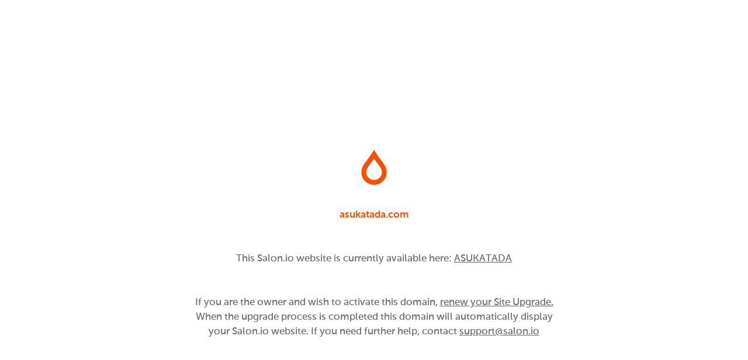

--- FILE ---
content_type: text/html; charset=utf-8
request_url: https://asukatada.com/bande
body_size: 1382
content:
<!DOCTYPE html>
<html lang='en'>
<head>
<meta content='text/html;charset=utf-8' http-equiv='Content-Type'>
<meta content='en' http-equiv='Content-Language'>

<meta content='width=1024' name='viewport'>
<meta content='yes' name='apple-mobile-web-app-capable'>
<meta content='translucent' name='apple-mobile-web-app-status-bar-style'>
<meta content='production' name='salon-environment'>
<meta content='//d1vq4hxutb7n2b.cloudfront.net' name='salon-image-host'>
<meta content='//d1vq4hxutb7n2b.cloudfront.net' name='salon-highres-image-host'>
<meta content='default' name='salon-mode'>
<meta content='true' name='salon-request-ssl'>

<link href='/images/sln-cstm-16.png' rel='icon' type='image/png'>
<!-- META-Tags, Title -->
<title>bande
</title>

<META NAME="description" content="Art Director/Graphic Designer 多田明日香">
<meta name=”keywords” content="多田明日香,tadaasuka,ただあすか,asukatada,押し花">
<!-- %meta{ :property => "og:site_name", :content => @custom_domain_user.custom_page_title } -->
<!-- %meta{ :property => "og:url",   :content => "http://#{request.host_with_port}/#{@page.slug}" } -->

<meta content='website' property='og:type'>
<meta content='ASUKA TADA' property='og:site_name'>
<meta content='ASUKA TADA' property='og:title'>
<meta content='http://asukatada.com/bande' property='og:url'>
<meta content='http://asukatada.com/system/files/597dbc/a3342b82f35d00049f/facebook_preview_P7303414.JPG' property='og:image'>

<link href="//d1vq4hxutb7n2b.cloudfront.net/assets/frontend-5c76db9b40aa90473d2fd87196d7dda0.css" media="all" rel="stylesheet" type="text/css" />
</head>
<body class='navigation-center' data-controller='page' data-custom-domain-user='ASUKATADA' data-custom-page-title='ASUKA TADA'>
<style>
  /*<![CDATA[*/
    body {
      text-align: center;
      padding-top: 20%;
      line-height: 1.5em;
    }
    
    p {
      margin: 50px;
    }
    
    a {
      text-decoration: underline;
    }
    
    .orange {
      font-weight: bold;
      color: #ff4e00;
    }
    
    .orange img {
      margin-bottom: 30px;
    }
    
    @media only screen and (max-width: 500px) {
      body {
        font-size: 14px;
      }
    }
  /*]]>*/
</style>
<div class='orange'>
<img src='/images/salon-drop-ff4e00.png'>
<br>
asukatada.com
</div>
<p>
This Salon.io website is currently available here:
<a href="https://salon.io/ASUKATADA">ASUKATADA</a>
</p>
<p>
If you are the owner and wish to activate this domain,
<a href="https://salon.io/account/shop">renew your Site Upgrade.</a>
<br>
When the upgrade process is completed this domain will automatically display
<br>
your Salon.io website. If you need further help, contact
<a href="mailto:support@salon.io">support@salon.io</a>
</p>


</body>
</html>

